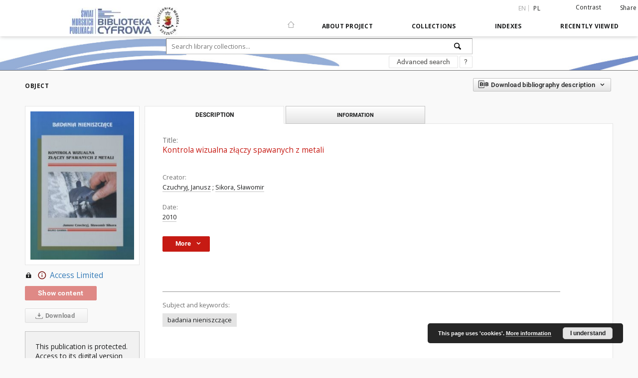

--- FILE ---
content_type: text/html;charset=utf-8
request_url: https://smp.pm.szczecin.pl/dlibra/publication/1477/edition/1195
body_size: 69597
content:
<!doctype html>
<html lang="en">
	<head>
		<script src="https://smp.pm.szczecin.pl/style/dlibra/default/js/script-jquery.min.js" type="text/javascript"></script>

		


<meta charset="utf-8">
<meta http-equiv="X-UA-Compatible" content="IE=edge">
<meta name="viewport" content="width=device-width, initial-scale=1">


<title>Politechnika Morska w Szczecinie</title>
<meta name="Description" content="(Badania Nieniszczące)" />

<meta property="og:url"                content="https://smp.pm.szczecin.pl/dlibra/publication/1477/edition/1195" />
<meta property="og:type"               content="Object" />
<meta property="og:title"              content="Politechnika Morska w Szczecinie" />
<meta property="og:description"        content="(Badania Nieniszczące)" />
<meta property="og:image"              content="https://smp.pm.szczecin.pl/image/edition/thumbnail:docmetadata/1195" />

<link rel="icon" type="image/png" href="https://smp.pm.szczecin.pl/style/common/img/icons/favicon.png" sizes="16x16"> 
<link rel="apple-touch-icon" href="https://smp.pm.szczecin.pl/style/common/img/icons/apple-touch-icon.png">

<link rel="canonical" href="https://smp.pm.szczecin.pl/dlibra/publication/1477/edition/1195?language=en" />

<link rel="stylesheet" href="https://smp.pm.szczecin.pl/style/dlibra/default/css/libs.css?20200317093312">
<link rel="stylesheet" href="https://smp.pm.szczecin.pl/style/dlibra/default/css/main.css?20200317093312">
<link rel="stylesheet" href="https://smp.pm.szczecin.pl/style/dlibra/default/css/colors.css?20200317093312">
<link rel="stylesheet" href="https://smp.pm.szczecin.pl/style/dlibra/default/css/custom.css?20200317093312">


	    <link rel="search"  type="application/opensearchdescription+xml" href="https://smp.pm.szczecin.pl/PM_en.xml"  title="PM" />

										<link rel="meta" type="application/rdf+xml" href="https://smp.pm.szczecin.pl/dlibra/rdf.xml?type=e&amp;id=1195"/>
	
	<link rel="schema.DC" href="http://purl.org/dc/elements/1.1/" />
	<!--type is "document" for import all tags into zotero-->
	<meta name="DC.type" content="document" />
	<meta name="DC.identifier" content="https://smp.pm.szczecin.pl/publication/1477" />
	
						<meta name="DC.date" content="2010" />
											<meta name="DC.creator" content="Czuchryj, Janusz" />
					<meta name="DC.creator" content="Sikora, S&#322;awomir" />
								<meta name="DC.subject" content="badania nieniszcz&#261;ce" />
								<meta name="DC.format" content="image/x.djvu" />
								<meta name="DC.description" content="(Badania Nieniszcz&#261;ce)" />
								<meta name="DC.language" content="pol" />
								<meta name="DC.source" content="000-087957-000" />
								<meta name="DC.type" content="ksi&#261;&#380;ka" />
								<meta name="DC.title" content="Kontrola wizualna z&#322;&#261;czy spawanych z metali" />
								<meta name="DC.relation" content="oai:smp.pm.szczecin.pl:publication:1477" />
								<meta name="DC.rights" content="Akademia Morska w Szczecinie" />
								<meta name="DC.publisher" content="&quot;Biuro Gamma&quot;" />
								<meta name="DC.issued" content="2010" />
			
										<meta name="citation_title" content="Kontrola wizualna z&#322;&#261;czy spawanych z metali" />
				<meta name="citation_author" content="Czuchryj, Janusz" />
		<meta name="citation_author" content="Sikora, S&#322;awomir" />
						<meta name="citation_online_date" content="2010/12/15" />
		
							<!-- Global site tag (gtag.js) - Google Analytics -->
<script async src="https://www.googletagmanager.com/gtag/js?id=G-E6XC77MZVV"></script>
<script>
  window.dataLayer = window.dataLayer || [];
  function gtag(){dataLayer.push(arguments);}
  gtag('js', new Date());

  gtag('config', 'G-E6XC77MZVV');
</script>

			
							</head>

	<body class="">

		
		<div class="container--main">

			<header class="header--main" tabindex="-1">

  <ul class="skip-links list-unstyled">
    <li><a href="#main-menu" class="inner">Skip to main menu</a></li>
        <li><a href="#search-form" class="inner">Skip to search engine</a></li>
        <li><a href="#main-content" class="inner">Skip to content</a></li>
    <li><a href="#footer">Skip to footer</a></li>
  </ul>


	
        
  <div class="container--full">
    <nav class="header--top" id="navigationTop">
      <button class="header__menu-toggle navbar-toggle collapsed visible-xs visible-sm" type="button" data-toggle="collapse" data-target="#navbar-collapse" aria-expanded="false">
        <span class="dlibra-icon-menu"></span>
      </button>
      <ul class="header__list hidden-sm hidden-xs">
									      <li class="header__list-item header__list-item--languages hidden-xs hidden-sm">
      <a class="header__list__link header__list__link--language active" href="/" title="English">
          en
      </a>
                                      <a class="header__list__link header__list__link--language" href="https://smp.pm.szczecin.pl/dlibra/publication/1477/edition/1195?language=pl" title="polski">pl</a>
                  </li>
      <li class="header__languages-item visible-xs visible-sm">
              <a href="https://smp.pm.szczecin.pl/dlibra/publication/1477/edition/1195?language=en" class="header__languages__link active">en</a>
              <a href="https://smp.pm.szczecin.pl/dlibra/publication/1477/edition/1195?language=pl" class="header__languages__link ">pl</a>
          </li>
  
				        <li class="header__list-item">
          <button class="header__list__link contrast__link" data-contrast="false">
            <span class="dlibra-icon-contrast"></span>
            Contrast
          </button>
        </li>

        <li class="header__list-item">
          <div class="a2a--header">
            <div class="a2a_kit a2a_kit_size_32 a2a_default_style" data-a2a-url="https://smp.pm.szczecin.pl/dlibra/publication/1477/edition/1195?language=en">
              <a class="a2a_dd header__list__link" href="https://www.addtoany.com/share">Share</a>
            </div>
            <script>
               var a2a_config = a2a_config || {};
               a2a_config.onclick = 1;
               a2a_config.locale = "en";
               a2a_config.color_main = "D7E5ED";
               a2a_config.color_border = "9D9D9D";
               a2a_config.color_link_text = "333333";
               a2a_config.color_link_text_hover = "333333";
               a2a_config.color_bg = "d9d9d9";
               a2a_config.icon_color = "#767676";
							 a2a_config.num_services = 6;
							 a2a_config.prioritize = ["facebook", "wykop", "twitter", "pinterest", "email", "gmail"];
            </script>
            <script async src="//static.addtoany.com/menu/page.js"></script>
          </div>
        </li>
        <li class="header__list-item">
                  </li>
      </ul>
    </nav>
  </div>
  <div class="navbar menu--desktop" role="navigation">
    <div class="container--full">
      <div class="menu__header">
        <a class="menu__logo" href="https://smp.pm.szczecin.pl">
          <img src="https://smp.pm.szczecin.pl/style/dlibra/default/img/custom-images/logo.png
" title="Politechnika Morska w Szczecinie" alt="Politechnika Morska w Szczecinie"/>
        </a>
      </div>
      <div class="menu__collapse" id="navbar-collapse" js-menu>
					<div class="menu__back__container visible-xs visible-sm" js-back-container>
					</div>
          <button class="header__menu-toggle--inner navbar-toggle collapsed visible-xs visible-sm" type="button" data-toggle="collapse" data-target="#navbar-collapse" aria-expanded="false" js-close></button>
          <ul class="header__languages visible-xs visible-sm">
                                <li class="header__list-item header__list-item--languages hidden-xs hidden-sm">
      <a class="header__list__link header__list__link--language active" href="/" title="English">
          en
      </a>
                                      <a class="header__list__link header__list__link--language" href="https://smp.pm.szczecin.pl/dlibra/publication/1477/edition/1195?language=pl" title="polski">pl</a>
                  </li>
      <li class="header__languages-item visible-xs visible-sm">
              <a href="https://smp.pm.szczecin.pl/dlibra/publication/1477/edition/1195?language=en" class="header__languages__link active">en</a>
              <a href="https://smp.pm.szczecin.pl/dlibra/publication/1477/edition/1195?language=pl" class="header__languages__link ">pl</a>
          </li>
  
                      </ul>
          <div class="header__user visible-xs visible-sm">
                          <a href="https://smp.pm.szczecin.pl/dlibra/login" class="header__user__link pull-left">
                Login
              </a>
							<a href="" class="header__user__link contrast__link" data-contrast="false">
								<span class="dlibra-icon-contrast"></span>
								Contrast
							</a>
              <div class="a2a--header header__user__a2a">
		            <div class="a2a_kit a2a_kit_size_32 a2a_default_style">
		              <a class="a2a_dd header__user__link" href="https://www.addtoany.com/share">Share</a>
		            </div>
		            <script>
		               var a2a_config = a2a_config || {};
		               a2a_config.onclick = 1;
		               a2a_config.locale = "en";
									 a2a_config.num_services = 6;
									 a2a_config.prioritize = ["facebook", "wykop", "twitter", "pinterest", "email", "gmail"];
		            </script>
		            <script async src="//static.addtoany.com/menu/page.js"></script>
		          </div>
                      </div>
          <button class="menu__back hidden" js-back>
            <span class="dlibra-icon-chevron-left"></span>
            Back
          </button>
          <ul class="menu__nav nav">
            <li class=" hidden-xs hidden-sm">
              <a href="https://smp.pm.szczecin.pl" class="home" title="Main page">
                <span class="dlibra-icon-home"></span>
              </a>
            </li>
                           	
						<li>
				<a href="#" class="dropdown-toggle hidden-xs hidden-sm" data-toggle="dropdown" js-section js-section-text>
					About Project
				</a>
				<a href="#" class="dropdown-toggle visible-xs visible-sm" data-toggle="dropdown" js-section js-section-text tabindex="-1">
					About Project
				</a>
				<button class="dlibra-icon-chevron-right visible-xs visible-sm dropdown-toggle dropdown-icon" title="Show/hide objects list"></button>
					<ul class="dropdown-menu pull-right">

		<li class="visible-xs header__current" js-current>
			<span class="dlibra-icon-chevron-right"></span>
		</li>
									<li>
										<a href="https://smp.pm.szczecin.pl/dlibra/text?id=example-page" class="menu__nav--no-dropdown">
							About Project
									</a>
				</li>
												<li>
										<a href="https://smp.pm.szczecin.pl/dlibra/text?id=faq" class="menu__nav--no-dropdown">
							Frequently asked questions
									</a>
				</li>
												<li>
																					<a href="https://smp.pm.szczecin.pl/dlibra/contact" class="menu__nav--no-dropdown">
							Contact
														</a>
				</li>
						</ul>
				</li>
			



                           
  <li class="">
    <a href="#" class="dropdown-toggle hidden-xs hidden-sm" data-toggle="dropdown"  js-section js-section-text>
      Collections
    </a>
    <a href="#" class="dropdown-toggle visible-xs visible-sm" data-toggle="dropdown"  js-section js-section-text tabindex="-1">
      Collections
    </a>
    <button class="dlibra-icon-chevron-right visible-xs visible-sm dropdown-toggle dropdown-icon" title="Show/hide objects list"></button>
    <ul class="dropdown-menu pull-right">
      <li class="visible-xs visible-sm header__current" js-current>
        <span class="dlibra-icon-chevron-right"></span>
      </li>
            	
            	<li>
				<button class="dlibra-icon-circle-plus hidden-xs hidden-sm dropdown-toggle dropdown-icon" title="Show/hide objects list">
		</button><a href="https://smp.pm.szczecin.pl/dlibra/collectiondescription/3" js-section-text>
			1. SCIENCE AND EDUCATION
		</a>
		<button class="dlibra-icon-chevron-right visible-xs visible-sm dropdown-toggle dropdown-icon" title="Show/hide objects list"></button>
		<ul class="dropdown-menu">
			<li class="visible-xs visible-sm header__current" js-current>
				<span class="dlibra-icon-chevron-right"></span>
			</li>
							<li>
				<a href="https://smp.pm.szczecin.pl/dlibra/collectiondescription/8" class="menu__nav--no-dropdown">
			01. Zeszyty Naukowe
		</a>
	</li>
							<li>
				<a href="https://smp.pm.szczecin.pl/dlibra/collectiondescription/9" class="menu__nav--no-dropdown">
			02. Prace Seminaryjne
		</a>
	</li>
							<li>
				<a href="https://smp.pm.szczecin.pl/dlibra/collectiondescription/10" class="menu__nav--no-dropdown">
			03. Studia
		</a>
	</li>
							<li>
				<a href="https://smp.pm.szczecin.pl/dlibra/collectiondescription/11" class="menu__nav--no-dropdown">
			04. Zeszyty Nautyczne
		</a>
	</li>
							<li>
				<a href="https://smp.pm.szczecin.pl/dlibra/collectiondescription/12" class="menu__nav--no-dropdown">
			05. Skrypty i Podręczniki
		</a>
	</li>
							<li>
				<a href="https://smp.pm.szczecin.pl/dlibra/collectiondescription/13" class="menu__nav--no-dropdown">
			06. Materiały Konferencyjne
		</a>
	</li>
							<li>
				<a href="https://smp.pm.szczecin.pl/dlibra/collectiondescription/14" class="menu__nav--no-dropdown">
			07. Doktoraty
		</a>
	</li>
							<li>
				<a href="https://smp.pm.szczecin.pl/dlibra/collectiondescription/15" class="menu__nav--no-dropdown">
			08. Czasopisma
		</a>
	</li>
							<li>
				<a href="https://smp.pm.szczecin.pl/dlibra/collectiondescription/16" class="menu__nav--no-dropdown">
			09. Education help
		</a>
	</li>
							<li>
				<a href="https://smp.pm.szczecin.pl/dlibra/collectiondescription/17" class="menu__nav--no-dropdown">
			10. Navigation help
		</a>
	</li>
							<li>
				<a href="https://smp.pm.szczecin.pl/dlibra/collectiondescription/19" class="menu__nav--no-dropdown">
			11. Other
		</a>
	</li>
					</ul>
	</li>
            	<li>
				<a href="https://smp.pm.szczecin.pl/dlibra/collectiondescription/5" class="menu__nav--no-dropdown">
			3. LITERATURE OF THE SEA AND SAILING
		</a>
	</li>
            	<li>
				<a href="https://smp.pm.szczecin.pl/dlibra/collectiondescription/18" class="menu__nav--no-dropdown">
			4. AM ACTIVITY
		</a>
	</li>
            	<li>
				<a href="https://smp.pm.szczecin.pl/dlibra/collectiondescription/7" class="menu__nav--no-dropdown">
			5. BIBLIOGRAPHIES
		</a>
	</li>
            	<li>
				<a href="https://smp.pm.szczecin.pl/dlibra/collectiondescription/20" class="menu__nav--no-dropdown">
			6. e-Czytelnia
		</a>
	</li>
            	<li>
				<a href="https://smp.pm.szczecin.pl/dlibra/collectiondescription/21" class="menu__nav--no-dropdown">
			7. HISTORY OF SEA ECONOMY
		</a>
	</li>
            	<li>
				<a href="https://smp.pm.szczecin.pl/dlibra/collectiondescription/22" class="menu__nav--no-dropdown">
			8. ARTICLES
		</a>
	</li>
          </ul>
  </li>


                           


<li>
	<a href="#" class="dropdown-toggle hidden-xs hidden-sm" data-toggle="dropdown" js-section js-section-text>
		Indexes
	</a>
	<a href="#" class="dropdown-toggle visible-xs visible-sm" data-toggle="dropdown" js-section js-section-text tabindex="-1">
		Indexes
	</a>
	<button class="dlibra-icon-chevron-right visible-xs visible-sm dropdown-toggle dropdown-icon" title="Show/hide objects list"></button>
	<ul class="dropdown-menu pull-right">
		<li class="visible-xs visible-sm header__current" js-current>
			<span class="dlibra-icon-chevron-right"></span>
		</li>
					<li title="A name given to the resource.">
				<button class="dlibra-icon-circle-plus hidden-xs hidden-sm dropdown-toggle dropdown-icon" title="Show/hide sub-attributes list">
		</button><a href="https://smp.pm.szczecin.pl/dlibra/indexsearch?rdfName=Title&ipp=60&p=0" js-section-text>
			Title
		</a>
		<button class="dlibra-icon-chevron-right visible-xs visible-sm dropdown-toggle dropdown-icon" title="Show/hide sub-attributes list"></button>
		<ul class="dropdown-menu">
			<li class="visible-xs visible-sm header__current" js-current>
				<span class="dlibra-icon-chevron-right"></span>
			</li>
							<li title="A short name of the group (e.g., a journal) this resource belongs to.">
				<a href="https://smp.pm.szczecin.pl/dlibra/indexsearch?rdfName=GroupTitle&ipp=60&p=0" class="menu__nav--no-dropdown">
			Group publication title
		</a>
	</li>
					</ul>
	</li>
					<li title="An entity primarily responsible for making the content of the resource.">
				<a href="https://smp.pm.szczecin.pl/dlibra/indexsearch?rdfName=Creator&ipp=60&p=0" class="menu__nav--no-dropdown">
			Creator
		</a>
	</li>
					<li title="An entity responsible for making contributions to the content of the resource.">
				<a href="https://smp.pm.szczecin.pl/dlibra/indexsearch?rdfName=Contributor&ipp=60&p=0" class="menu__nav--no-dropdown">
			Contributor
		</a>
	</li>
					<li title="A date associated with an event in the life cycle of the resource.">
				<a href="https://smp.pm.szczecin.pl/dlibra/indexsearch?rdfName=Date&ipp=60&p=0" class="menu__nav--no-dropdown">
			Date
		</a>
	</li>
					<li title="The nature or genre of the content of the resource.">
				<a href="https://smp.pm.szczecin.pl/dlibra/indexsearch?rdfName=Type&ipp=60&p=0" class="menu__nav--no-dropdown">
			Resource Identifier
		</a>
	</li>
					<li title="none">
				<a href="https://smp.pm.szczecin.pl/dlibra/indexsearch?rdfName=Place&ipp=60&p=0" class="menu__nav--no-dropdown">
			Place
		</a>
	</li>
					<li title="An entity responsible for making the resource available.">
				<a href="https://smp.pm.szczecin.pl/dlibra/indexsearch?rdfName=Publisher&ipp=60&p=0" class="menu__nav--no-dropdown">
			Publisher
		</a>
	</li>
					<li title="The topic of the content of the resource.">
				<a href="https://smp.pm.szczecin.pl/dlibra/indexsearch?rdfName=Subject&ipp=60&p=0" class="menu__nav--no-dropdown">
			Subject and Keywords
		</a>
	</li>
					<li title="The physical or digital manifestation of the resource.">
				<a href="https://smp.pm.szczecin.pl/dlibra/indexsearch?rdfName=Format&ipp=60&p=0" class="menu__nav--no-dropdown">
			Source
		</a>
	</li>
					<li title="An unambiguous reference to the resource within a given context.">
				<a href="https://smp.pm.szczecin.pl/dlibra/indexsearch?rdfName=Identifier&ipp=60&p=0" class="menu__nav--no-dropdown">
			Identifier
		</a>
	</li>
					<li title="A language of the intellectual content of the resource.">
				<a href="https://smp.pm.szczecin.pl/dlibra/indexsearch?rdfName=Language&ipp=60&p=0" class="menu__nav--no-dropdown">
			Language
		</a>
	</li>
					<li title="Link WWW">
				<a href="https://smp.pm.szczecin.pl/dlibra/indexsearch?rdfName=Link&ipp=60&p=0" class="menu__nav--no-dropdown">
			Link
		</a>
	</li>
					<li title="Online catalog.">
				<a href="https://smp.pm.szczecin.pl/dlibra/indexsearch?rdfName=OPAC&ipp=60&p=0" class="menu__nav--no-dropdown">
			OPAC WWW
		</a>
	</li>
					<li title="An account of the content of the resource.">
				<a href="https://smp.pm.szczecin.pl/dlibra/indexsearch?rdfName=Description&ipp=60&p=0" class="menu__nav--no-dropdown">
			Description
		</a>
	</li>
					<li title="The name of the previous item.
">
				<a href="https://smp.pm.szczecin.pl/dlibra/indexsearch?rdfName=PreviousTitle&ipp=60&p=0" class="menu__nav--no-dropdown">
			Previous title
		</a>
	</li>
					<li title="The name of the next item.">
				<a href="https://smp.pm.szczecin.pl/dlibra/indexsearch?rdfName=NextTitle&ipp=60&p=0" class="menu__nav--no-dropdown">
			Next title
		</a>
	</li>
					<li title="A reference to a related resource.">
				<a href="https://smp.pm.szczecin.pl/dlibra/indexsearch?rdfName=Relation&ipp=60&p=0" class="menu__nav--no-dropdown">
			Relation
		</a>
	</li>
					<li title="Information about rights held in and over the resource.">
				<a href="https://smp.pm.szczecin.pl/dlibra/indexsearch?rdfName=Rights&ipp=60&p=0" class="menu__nav--no-dropdown">
			Rights Management
		</a>
	</li>
					<li title="A Reference to a resource from which the present resource is derived.">
				<a href="https://smp.pm.szczecin.pl/dlibra/indexsearch?rdfName=Source&ipp=60&p=0" class="menu__nav--no-dropdown">
			Source
		</a>
	</li>
			</ul>
</li>


                           <li>
  <button class="dlibra-icon-chevron-right visible-xs visible-sm dropdown-toggle dropdown-icon" title="Show/hide objects list"></button>
  <a href="#" class="dropdown-toggle hidden-xs hidden-sm" data-toggle="dropdown" js-section js-section-text>
    Recently viewed
  </a>
  <a href="#" class="dropdown-toggle  visible-xs visible-sm" data-toggle="dropdown" js-section js-section-text tabindex="-1">
    Recently viewed
  </a>
	<ul class="dropdown-menu pull-right lastviewed">
    <li class="visible-xs visible-sm header__current" js-current>
      <span class="dlibra-icon-chevron-right"></span>
    </li>
    <li>
      <a href="#" class="dropdown-toggle" data-toggle="dropdown" js-section-text >
        Objects
      </a>
      <button class="dlibra-icon-chevron-right visible-xs visible-sm dropdown-toggle dropdown-icon" title="Show/hide objects list"></button>
      <ul class="dropdown-menu pull-right">
        <li class="visible-xs visible-sm header__current" js-current>
          <span class="dlibra-icon-chevron-right"></span>
        </li>
		          </ul>
    </li>
    <li>
      <a href="#" class="dropdown-toggle" data-toggle="dropdown" js-section-text >
        Collections
      </a>
      <button class="dlibra-icon-chevron-right visible-xs visible-sm dropdown-toggle dropdown-icon" title="Show/hide objects list"></button>
      <ul class="dropdown-menu pull-right">
  			<li class="visible-xs visible-sm header__current" js-current>
  				<span class="dlibra-icon-chevron-right"></span>
  			</li>
		          </ul>
    </li>
  </ul>
</li>


                      </ul>
          <div class="menu__more hidden" js-more>
            <span class="dlibra-icon-chevron-long-down"></span>
          </div>
      </div>
    </div>
  </div>
</header>

							
<section id="search-form">
	<div class="container--full">
	  <div class="header__search--subpage parallax-window"
>
			<div class="search__box--subpage">
								<form class="search__box--subpage__form" method="get" action="https://smp.pm.szczecin.pl/dlibra/results">
					<label class="hidden-access" for="searchInput" title="Search field">Search field</label>
					<input class="search__box--subpage__input" id="searchInput" name="q" placeholder="Search library collections..." required type="text"  maxlength="2001">
					<input name="action" value="SimpleSearchAction" type="hidden">
					<input name="type" value="-6" type="hidden">
					<input name="p" value="0" type="hidden">
					
					<button class="search__box--subpage__submit" type="submit" title="Search">
						 <span class="dlibra-icon-search"></span>
					</button>
				</form>

				<div class="search__box--subpage__advanced-container">
					<a href="https://smp.pm.szczecin.pl/dlibra/advsearch"
							class="search__box--subpage__advanced"
							title="Advanced search"
							data-advanced-search>
							Advanced search					</a>

					<a href="https://smp.pm.szczecin.pl/dlibra/text?id=text-query-format" class="search__box--subpage__advanced-about" title="How to form a search query properly?">
						<span>?</span>
					</a>
				</div>
				<div class="clearfix"></div>
	    </div>
				  </div>
	</div>
</section>

			
			<div id="main-content" class="anchor"></div>

			
												
<section>
<div id="publicationComponentData" data-homepageUrl="https://smp.pm.szczecin.pl" data-servletName="/dlibra"
	data-isUserLoggedIn="false" data-editionId="1195" data-publicationId="1477"
	data-permReqSuccessMsg="Request sent"
	data-permReqErrorMsg="Sending request failed"
	data-permReqWrongEmailMsg="Wrong email"
	data-permReqEmptyReasonMsg="Message is empty"
	data-youHaveToBeLoggedMsg="You have to be logged in"
	data-favoritesAddedMsg="Added to favorites."
	data-favoritesDeletedMsg="Deleted from favorites"
	data-favoritesErrorMsg="An error occurred while adding to favorites">
</div>

	<div class="modal fade modal--access" tabindex="-1" role="dialog" js-modal="access">
  <div class="modal-dialog" role="document" js-modal-inner>
    <div class="modal-content">
      <button type="button" class="modal-close" data-dismiss="modal" aria-label="Close"></button>
      <div class="modal-header">
        <h4 class="modal-title">Secured publication</h4>
      </div>
			<form id="sendPermissionRequestForm" action="javascript:void(0)">
				<div class="modal-body">
					 <p class="modal-desc">This publication is unavailable to your account. If you have more privileged account please try to use it
or contact with the institution connected to this digital library.</p>
					 <label class="modal-label" for="userEmail">Type your email<sup>*</sup></label>
					 <input class="modal-input" required type="email" name="userEmail" id="userEmail" value="" >
					 <input type="hidden" name="editionId" value="1195" id="editionId">
					 <input type="hidden" name="publicationId" value="1477" id="publicationId">
					 <label class="modal-label" for="requestReason">Type your reason<sup>*</sup></label>
					 <textarea class="modal-textarea" required name="requestReason" id="requestReason" cols="50" rows="5" ></textarea>
					 <input type="hidden" name="homeURL" id="homeURL" value="https://smp.pm.szczecin.pl/dlibra">
				</div>
				<div class="modal-footer">
					<button class="modal-dismiss" type="button" class="btn btn-default" data-dismiss="modal">Cancel</button>
					<button class="modal-submit" js-send-request>Send</button>
				</div>
		 </form>
    </div><!-- /.modal-content -->
  </div><!-- /.modal-dialog -->
  <div class="modal-more hidden" js-modal-more></div>
</div><!-- /.modal -->



<div class="container--page container--component-object-container">
  <div class="object">
    <div class="object__box--top">
      <h2 class="object__header">
        Object
      </h2>
			<div class="object__header-buttons">
				<div class="dropdown object__dropdown">
			    <button class="object__dropdown-bib-button dropdown-toggle" type="button" data-toggle="dropdown">
						<span class="dlibra-icon-bib object__dropdown-bib-add"></span>
						<span class="hidden-xs">Download bibliography description</span>
						<span class="dlibra-icon-chevron-down"></span>
					</button>
			    <ul class="object__dropdown-bib dropdown-menu pull-right">
						<li>
							<a href="https://smp.pm.szczecin.pl/dlibra/dlibra.ris?type=e&id=1195">
								ris
							</a>
						</li>
						<li>
							<a href="https://smp.pm.szczecin.pl/dlibra/dlibra.bib?type=e&id=1195">
								BibTeX
							</a>
						</li>
			    </ul>
			  </div>
	      <ul class="lang__list">
	        <li class="lang__list-item">
	        	        </li>
	      </ul>
			</div>


      <div class="settings__error" js-settings-errors>
    		<div class="settings__success" style="display: none;" js-settings-success>
    			<span>Subscribtion state has been changed.</span>
    			<button class="settings__error-close" title="Close info dialog" js-error-close></button>
    		</div>
    		<div class="settings__error-item" style="display: none;" js-settings-error tabindex="-1">
    			<span>Error while changing subscribtion state.</span>
    			<button class="settings__error-close" title="Close info dialog" js-error-close></button>
    		</div>
    	</div>

    </div>
    <div class="object__box--left">
      <div class="object__image">
                
        											<img src="https://smp.pm.szczecin.pl/image/edition/thumbnail:docmetadata/1195" class="img-responsive" alt=""/>
					              </div>

			
			<div class="object__download">
								
					
						<a class="download__header" href="#"  title='You do not have permission to view this object'>
							<div class="download__header-icons hidden-xs">
								<span class="dlibra-icon-locked"></span>
								<span class="dlibra-icon-circle-info info"></span>
							</div>
							<span class="visible-xs">
								<span class="dlibra-icon-locked"></span>
								<span class="dlibra-icon-circle-info info"></span>
							</span>
							Access Limited
						</a>
					
											<h3 class="download__header--all">
							<ul class="download__buttons disabled">
								<li class="download__buttons-item">
									<a class="download__button" href="" >Show content</a>
								</li>
							</ul>
						</h3>
					
					<a class="download__all-button disabled hidden-xs" href="">
						<span class="dlibra-icon-download"></span>
													Download
											</a>
					<div class="clearfix"></div>

							</div>
							<div class="accessMessage accessMessage--left">
			<div class="message">This publication is protected. Access to its digital version is only possible at the Main Library of the Maritime University of Szczecin.</div>
		</div>
	    </div>
						<div class="accessMessage accessMessage--top">
			<div class="message">This publication is protected. Access to its digital version is only possible at the Main Library of the Maritime University of Szczecin.</div>
		</div>
	    <div class="object__box--right">
      <ul class="nav nav-tabs object__tabs" role="tablist">
        <li class="tab__item" role="presentation">
          <a href="#description" aria-controls="description" role="tab" data-toggle="tab" class="tab__item--description">Description</a>
        </li>
        <li class="tab__item" role="presentation">
          <a href="#info" aria-controls="info" role="tab" data-toggle="tab" class="tab__item--info">Information</a>
        </li>
                      </ul>
      <div class="tab-content">
        <div class="tab-content__heading">
            <h3 class="object__title">
																	<span class="object__subheader">Title:</span>
									<span class="dlibra-icon-circle-locked"></span>
																													Kontrola wizualna z&#322;&#261;czy spawanych z metali
																					
            </h3>
        </div>

				<!-- first tab start -->
        <div role="tabpanel" class="tab-pane object__pane" id="description">
          <div class="tab-content__container">
						<div class="desc__info">
					            	                							<h4 class="object__subheader">				Creator:
		</h4>
		<p class="object__desc">
						
																			<a href="https://smp.pm.szczecin.pl//dlibra/metadatasearch?action=AdvancedSearchAction&type=-3&val1=Creator:&quot;Czuchryj%2C+Janusz&quot;"
					title="">
					Czuchryj, Janusz</a>
					      		; 
																			<a href="https://smp.pm.szczecin.pl//dlibra/metadatasearch?action=AdvancedSearchAction&type=-3&val1=Creator:&quot;Sikora%2C+S%C5%82awomir&quot;"
					title="">
					Sikora, S&#322;awomir</a>
					      		</p>
	
				            	                							<h4 class="object__subheader">				Date:
		</h4>
		<p class="object__desc">
						
																			<a href="https://smp.pm.szczecin.pl//dlibra/metadatasearch?action=AdvancedSearchAction&type=-3&val1=Date:&quot;2010&quot;"
					title="">
					2010</a>
					      		</p>
	
				            						</div>

                          <button class="object__more" type="button" data-toggle="collapse" data-target="#moreInfo" data-object-more="More" data-object-less="Less">
                <span class="text">More</span>
								<span class="icon dlibra-icon-chevron-down"></span>
              </button>
            <div id="moreInfo" class="collapse desc__more-info">
                             								<h4 class="object__subheader">				Resource Identifier:
		</h4>
		<p class="object__desc">
						
																			<a href="https://smp.pm.szczecin.pl//dlibra/metadatasearch?action=AdvancedSearchAction&type=-3&val1=Type:&quot;ksi%C4%85%C5%BCka&quot;"
					title="">
					ksi&#261;&#380;ka</a>
					      		</p>
	
			                             								<h4 class="object__subheader">				Place:
		</h4>
		<p class="object__desc">
						
																			<a href="https://smp.pm.szczecin.pl//dlibra/metadatasearch?action=AdvancedSearchAction&type=-3&val1=Place:&quot;Warszawa&quot;"
					title="">
					Warszawa</a>
					      		</p>
	
			                             								<h4 class="object__subheader">				Publisher:
		</h4>
		<p class="object__desc">
						
																			<a href="https://smp.pm.szczecin.pl//dlibra/metadatasearch?action=AdvancedSearchAction&type=-3&val1=Publisher:&quot;%5C%22Biuro+Gamma%5C%22&quot;"
					title="">
					&quot;Biuro Gamma&quot;</a>
					      		</p>
	
			                             								<h4 class="object__subheader">				Source:
		</h4>
		<p class="object__desc">
						
																			<a href="https://smp.pm.szczecin.pl//dlibra/metadatasearch?action=AdvancedSearchAction&type=-3&val1=Format:&quot;image%5C%2Fx.djvu&quot;"
					title="">
					image/x.djvu</a>
					      		</p>
	
			                             								<h4 class="object__subheader">				Identifier:
		</h4>
		<p class="object__desc">
						
							<span>oai:smp.pm.szczecin.pl:1195<span>
				      		</p>
	
			                             								<h4 class="object__subheader">				Language:
		</h4>
		<p class="object__desc">
						
																			<a href="https://smp.pm.szczecin.pl//dlibra/metadatasearch?action=AdvancedSearchAction&type=-3&val1=Language:&quot;pol&quot;"
					title="">
					pol</a>
					      		</p>
	
			                             								<h4 class="object__subheader">				Description:
		</h4>
		<p class="object__desc">
						
																			<a href="https://smp.pm.szczecin.pl//dlibra/metadatasearch?action=AdvancedSearchAction&type=-3&val1=Description:&quot;%5C(Badania+Nieniszcz%C4%85ce%5C)&quot;"
					title="">
					(Badania Nieniszcz&#261;ce)</a>
					      		</p>
	
			                             								<h4 class="object__subheader">				Rights Management:
		</h4>
		<p class="object__desc">
						
																			<a href="https://smp.pm.szczecin.pl//dlibra/metadatasearch?action=AdvancedSearchAction&type=-3&val1=Rights:&quot;Akademia+Morska+w+Szczecinie&quot;"
					title="">
					Akademia Morska w Szczecinie</a>
					      		</p>
	
			                             								<h4 class="object__subheader">				Source:
		</h4>
		<p class="object__desc">
						
																			<a href="https://smp.pm.szczecin.pl//dlibra/metadatasearch?action=AdvancedSearchAction&type=-3&val1=Source:&quot;000%5C-087957%5C-000&quot;"
					title="">
					000-087957-000</a>
					      		</p>
	
			              								<div class="exlibris__container">
																</div>
            </div>
						<div class="clearfix"></div>
            
              <div class="tab-content__footer">

									                <h4 class="object__subheader">
	                  Subject and keywords:
	                </h4>
																																			<a class="object__keyword" href="https://smp.pm.szczecin.pl/dlibra/metadatasearch?action=AdvancedSearchAction&type=-3&val1=Subject:&quot;badania+nieniszcz%C4%85ce&quot;">
											badania nieniszcz&#261;ce
										</a>
																	              </div>
          </div>
        </div>
				<!-- first tab end -->

				<!-- second tab start -->
        <div role="tabpanel" class="tab-pane fade object__pane" id="info">
          <div class="tab-content__container">
						<div class="desc__info">
							<h4 class="object__subheader">
	              Object collections:
	            </h4>
	            <ul class="tab-content__collection-list">
	              	                	                  <li class="tab-content__collection-list-item">
	                    	                      <a class="tab-content__collection-link"  href="https://smp.pm.szczecin.pl/dlibra/collectiondescription/1">
	                         Digital Library
	                      </a>
																									>
													                    	                      <a class="tab-content__collection-link"  href="https://smp.pm.szczecin.pl/dlibra/collectiondescription/3">
	                         1. SCIENCE AND EDUCATION
	                      </a>
																									>
													                    	                      <a class="tab-content__collection-link"  href="https://smp.pm.szczecin.pl/dlibra/collectiondescription/12">
	                         05. Skrypty i Podr&#281;czniki
	                      </a>
													                    	                  </li>
										<br />
	                	              	            </ul>

              <h4 class="object__subheader">
                Last modified:
              </h4>
              <p class="object__desc">
                                  Dec 15, 2010
                              </p>

	            								<h4 class="object__subheader">
                  In our library since:
                </h4>
                <p class="object__desc">
                  Dec 15, 2010
                </p>
	              <h4 class="object__subheader">
                  Number of object content hits:
								</h4>
								<p class="object__desc">
									1								</p>

						            
							<h4 class="object__subheader">
              	All available object's versions:
							</h4>
							<p class="object__desc">
                <a href="https://smp.pm.szczecin.pl/publication/1477">
                  https://smp.pm.szczecin.pl/publication/1477
                </a>
              </p>

              <h4 class="object__subheader">
                Show description in RDF format:
              </h4>
              <p class="object__desc">
                  <a class="object__button-link" href="https://smp.pm.szczecin.pl/dlibra/rdf.xml?type=e&id=1195" target="_blank">
                    RDF
                  </a>
              </p>

	                            <h4 class="object__subheader">
                  Show description in OAI-PMH format:
                </h4>
                <p class="object__desc">
                  <a class="object__button-link" href="https://smp.pm.szczecin.pl/dlibra/oai-pmh-repository.xml?verb=GetRecord&amp;metadataPrefix=oai_dc&amp;identifier=oai:smp.pm.szczecin.pl:1195"  target="_blank">
                    OAI-PMH
                  </a>
                </p>
	            							<div class="tab-content__footer">
							</div>
						</div>
          </div>
        </div>
        <!-- second tab end -->

        <!-- third tab start -->
        <div role="tabpanel" class="tab-pane fade object__pane" id="structure">
			<ul class="tab-content__tree-list">
							<li class="tab-content__tree-list-item">
			
	<span class="tab-content__tree-fake-list-item ">
					<div class="tab-content__tree-icons-holder">

									<span class="dlibra-icon-file-locked"></span>
							</div>
				<a class="tab-content__tree-link "
				href="https://smp.pm.szczecin.pl/dlibra/publication/$node.info.id" title="Go to object description">
			<span class="dlibra-icon-circle-chevron-right"></span>
			
		</a>
	</span>
		</li>
				</ul>
			<div class="tab-content__footer"></div>
        </div>
        <!-- third tab end -->

        <!-- fourth tab start -->
        <div role="tabpanel" class="tab-pane fade object__pane" id="version">
                            <table class="tab-content__version">
                                <thead>
                                  <tr>
                                      <th>Edition name</th>
                                      <th>Date</th>
                                  </tr>
                                </thead>
                                <tbody>
                                                                      <tr>
                                        <td><a href="https://smp.pm.szczecin.pl/dlibra/publication/1477/edition/1195">Kontrola wizualna złączy spawanych z metali</a></td>
                                        <td>Dec 15, 2010</td>
                                    </tr>
                                                                  </tbody>
                    </table>
                        </div>
        <!-- fourth tab end -->
        </div>
      </div>
    </div>
    <div class="clearfix"></div>
  </div>
</div>
</section>
<div class="clearfix"></div>

<section>
<div class="container--component container--component-similarhits">
	<div class="component__objects constant-container">
		<div class="heading__line--container">
				<h3 class="heading__component">Objects</h3>
				<h5 class="heading__component subheading">Similar</h5>
		</div>

		<div class="component__objects--list">
			<div class="objects-carousel owl-carousel">
															
	
			
			
	
	
			
	
		
	<div class="objectbox objectbox--main">

		
		<div class="objectbox__photo">
						<a href="https://smp.pm.szczecin.pl/dlibra/publication/1476/edition/1194" title="Kontrola radiograficzna z&#322;&#261;czy spawanych : poradnik">
									<figure class="objectbox__photo--image" style="background-image: url('https://smp.pm.szczecin.pl/image/edition/thumbnail:result_item/1194')">
					</figure>
							</a>
		</div>
		<div class="objectbox__content">
			<div class="objectbox__title">
				<h2 class="objectbox__text--title" title="Kontrola radiograficzna z&#322;&#261;czy spawanych : poradnik">
					<a href="https://smp.pm.szczecin.pl/dlibra/publication/1476/edition/1194">
						Kontrola radiograficzna z&#322;&#261;czy spawanych : poradnik					</a>
				</h2>
			</div>

			<div class="objectbox__creator">
				<p class="objectbox__text--creator" title="[Czuchryj, Janusz, Br&oacute;zda, Jerzy]" >
											<span class="objectbox__text--creator-span">Czuchryj, Janusz</span>
											<span class="objectbox__text--creator-span">Br&oacute;zda, Jerzy</span>
														</p>
			</div>
			<div class="objectbox__date">
				<span class="objectbox__text--date"  title="2006">
											2006
									</span>
			</div>
			<div class="objectbox__type">
				<span class="objectbox__text--date">
									</span>
			</div>
		</div>
		<div class="objectbox__icons">
			
	<span class="objectbox__icons--span">
				<span class="dropdown">
			<button class="dropdown-toggle" type="button" data-toggle="dropdown"
				title="Download bibliography description">
				<i class="dlibra-icon-bib"></i>
			</button>
			<ul class="object__dropdown-bib dropdown-menu pull-left">
				<li>
					<a href="https://smp.pm.szczecin.pl/dlibra/dlibra.ris?type=e&id=1194">
						ris
					</a>
				</li>
				<li>
					<a href="https://smp.pm.szczecin.pl/dlibra/dlibra.bib?type=e&id=1194">
						BibTeX
					</a>
				</li>
			</ul>
		</span>
	</span>

	<span class="objectbox__icons--span">
			<span class="dlibra-icon-locked" title="Secured publication"></span>
		</span>

	<span class="objectbox__icons--span go">
		<a href="https://smp.pm.szczecin.pl/dlibra/publication/1476/edition/1194" title="Show details">
			<span class="dlibra-icon-circle-chevron-right"></span>
		</a>
	</span>

		</div>
	</div>
											
	
			
			
	
	
			
	
		
	<div class="objectbox objectbox--main">

		
		<div class="objectbox__photo">
						<a href="https://smp.pm.szczecin.pl/dlibra/publication/1469/edition/1187" title="Badania z&#322;&#261;czy spawanych wed&#322;ug norm europejskich :przegl&#261;d metod">
									<figure class="objectbox__photo--image" style="background-image: url('https://smp.pm.szczecin.pl/image/edition/thumbnail:result_item/1187')">
					</figure>
							</a>
		</div>
		<div class="objectbox__content">
			<div class="objectbox__title">
				<h2 class="objectbox__text--title" title="Badania z&#322;&#261;czy spawanych wed&#322;ug norm europejskich :przegl&#261;d metod">
					<a href="https://smp.pm.szczecin.pl/dlibra/publication/1469/edition/1187">
						Badania z&#322;&#261;czy spawanych wed&#322;ug norm europejskich :przegl&#261;d metod					</a>
				</h2>
			</div>

			<div class="objectbox__creator">
				<p class="objectbox__text--creator" title="[Czuchryj, Janusz]" >
											<span class="objectbox__text--creator-span">Czuchryj, Janusz</span>
														</p>
			</div>
			<div class="objectbox__date">
				<span class="objectbox__text--date"  title="2004">
											2004
									</span>
			</div>
			<div class="objectbox__type">
				<span class="objectbox__text--date">
									</span>
			</div>
		</div>
		<div class="objectbox__icons">
			
	<span class="objectbox__icons--span">
				<span class="dropdown">
			<button class="dropdown-toggle" type="button" data-toggle="dropdown"
				title="Download bibliography description">
				<i class="dlibra-icon-bib"></i>
			</button>
			<ul class="object__dropdown-bib dropdown-menu pull-left">
				<li>
					<a href="https://smp.pm.szczecin.pl/dlibra/dlibra.ris?type=e&id=1187">
						ris
					</a>
				</li>
				<li>
					<a href="https://smp.pm.szczecin.pl/dlibra/dlibra.bib?type=e&id=1187">
						BibTeX
					</a>
				</li>
			</ul>
		</span>
	</span>

	<span class="objectbox__icons--span">
			<span class="dlibra-icon-locked" title="Secured publication"></span>
		</span>

	<span class="objectbox__icons--span go">
		<a href="https://smp.pm.szczecin.pl/dlibra/publication/1469/edition/1187" title="Show details">
			<span class="dlibra-icon-circle-chevron-right"></span>
		</a>
	</span>

		</div>
	</div>
											
	
			
			
	
	
			
	
		
	<div class="objectbox objectbox--main">

		
		<div class="objectbox__photo">
						<a href="https://smp.pm.szczecin.pl/dlibra/publication/1190/edition/841" title="Badania z&#322;&#261;czy spawanych wg norm europejskich : Kontrola penetracyjna i magnetyczno-proszkowa">
									<figure class="objectbox__photo--image" style="background-image: url('https://smp.pm.szczecin.pl/image/edition/thumbnail:result_item/841')">
					</figure>
							</a>
		</div>
		<div class="objectbox__content">
			<div class="objectbox__title">
				<h2 class="objectbox__text--title" title="Badania z&#322;&#261;czy spawanych wg norm europejskich : Kontrola penetracyjna i magnetyczno-proszkowa">
					<a href="https://smp.pm.szczecin.pl/dlibra/publication/1190/edition/841">
						Badania z&#322;&#261;czy spawanych wg norm europejskich : Kontrola penetracyjna i magnetyczno-proszkowa					</a>
				</h2>
			</div>

			<div class="objectbox__creator">
				<p class="objectbox__text--creator" title="[Czuchryj, Janusz, Stachurski, Mariusz]" >
											<span class="objectbox__text--creator-span">Czuchryj, Janusz</span>
											<span class="objectbox__text--creator-span">Stachurski, Mariusz</span>
														</p>
			</div>
			<div class="objectbox__date">
				<span class="objectbox__text--date"  title="2003">
											2003
									</span>
			</div>
			<div class="objectbox__type">
				<span class="objectbox__text--date">
									</span>
			</div>
		</div>
		<div class="objectbox__icons">
			
	<span class="objectbox__icons--span">
				<span class="dropdown">
			<button class="dropdown-toggle" type="button" data-toggle="dropdown"
				title="Download bibliography description">
				<i class="dlibra-icon-bib"></i>
			</button>
			<ul class="object__dropdown-bib dropdown-menu pull-left">
				<li>
					<a href="https://smp.pm.szczecin.pl/dlibra/dlibra.ris?type=e&id=841">
						ris
					</a>
				</li>
				<li>
					<a href="https://smp.pm.szczecin.pl/dlibra/dlibra.bib?type=e&id=841">
						BibTeX
					</a>
				</li>
			</ul>
		</span>
	</span>

	<span class="objectbox__icons--span">
			<span class="dlibra-icon-locked" title="Secured publication"></span>
		</span>

	<span class="objectbox__icons--span go">
		<a href="https://smp.pm.szczecin.pl/dlibra/publication/1190/edition/841" title="Show details">
			<span class="dlibra-icon-circle-chevron-right"></span>
		</a>
	</span>

		</div>
	</div>
											
	
			
			
	
	
			
	
		
	<div class="objectbox objectbox--main">

		
		<div class="objectbox__photo">
						<a href="https://smp.pm.szczecin.pl/dlibra/publication/1188/edition/839" title="Badania z&#322;&#261;czy spawanych wed&#322;ug norm europejskich : Systematyka i przyczyny powstawania wad w z&#322;&#261;czach spawanych">
									<figure class="objectbox__photo--image" style="background-image: url('https://smp.pm.szczecin.pl/image/edition/thumbnail:result_item/839')">
					</figure>
							</a>
		</div>
		<div class="objectbox__content">
			<div class="objectbox__title">
				<h2 class="objectbox__text--title" title="Badania z&#322;&#261;czy spawanych wed&#322;ug norm europejskich : Systematyka i przyczyny powstawania wad w z&#322;&#261;czach spawanych">
					<a href="https://smp.pm.szczecin.pl/dlibra/publication/1188/edition/839">
						Badania z&#322;&#261;czy spawanych wed&#322;ug norm europejskich : Systematyka i przyczyny powstawania wad w z&#322;&#261;czach spawanych					</a>
				</h2>
			</div>

			<div class="objectbox__creator">
				<p class="objectbox__text--creator" title="[Czuchryj, Janusz]" >
											<span class="objectbox__text--creator-span">Czuchryj, Janusz</span>
														</p>
			</div>
			<div class="objectbox__date">
				<span class="objectbox__text--date"  title="2003">
											2003
									</span>
			</div>
			<div class="objectbox__type">
				<span class="objectbox__text--date">
									</span>
			</div>
		</div>
		<div class="objectbox__icons">
			
	<span class="objectbox__icons--span">
				<span class="dropdown">
			<button class="dropdown-toggle" type="button" data-toggle="dropdown"
				title="Download bibliography description">
				<i class="dlibra-icon-bib"></i>
			</button>
			<ul class="object__dropdown-bib dropdown-menu pull-left">
				<li>
					<a href="https://smp.pm.szczecin.pl/dlibra/dlibra.ris?type=e&id=839">
						ris
					</a>
				</li>
				<li>
					<a href="https://smp.pm.szczecin.pl/dlibra/dlibra.bib?type=e&id=839">
						BibTeX
					</a>
				</li>
			</ul>
		</span>
	</span>

	<span class="objectbox__icons--span">
			<span class="dlibra-icon-locked" title="Secured publication"></span>
		</span>

	<span class="objectbox__icons--span go">
		<a href="https://smp.pm.szczecin.pl/dlibra/publication/1188/edition/839" title="Show details">
			<span class="dlibra-icon-circle-chevron-right"></span>
		</a>
	</span>

		</div>
	</div>
											
	
			
			
	
	
			
	
		
	<div class="objectbox objectbox--main">

		
		<div class="objectbox__photo">
						<a href="https://smp.pm.szczecin.pl/dlibra/publication/769/edition/945" title="Badania z&#322;&#261;czy spawanych wed&#322;ug norm europejskich : kontrola radiograficzna">
									<figure class="objectbox__photo--image" style="background-image: url('https://smp.pm.szczecin.pl/image/edition/thumbnail:result_item/945')">
					</figure>
							</a>
		</div>
		<div class="objectbox__content">
			<div class="objectbox__title">
				<h2 class="objectbox__text--title" title="Badania z&#322;&#261;czy spawanych wed&#322;ug norm europejskich : kontrola radiograficzna">
					<a href="https://smp.pm.szczecin.pl/dlibra/publication/769/edition/945">
						Badania z&#322;&#261;czy spawanych wed&#322;ug norm europejskich : kontrola radiograficzna					</a>
				</h2>
			</div>

			<div class="objectbox__creator">
				<p class="objectbox__text--creator" title="[Czuchryj, Janusz, D&#281;bski, Eugeniusz]" >
											<span class="objectbox__text--creator-span">Czuchryj, Janusz</span>
											<span class="objectbox__text--creator-span">D&#281;bski, Eugeniusz</span>
														</p>
			</div>
			<div class="objectbox__date">
				<span class="objectbox__text--date"  title="2000">
											2000
									</span>
			</div>
			<div class="objectbox__type">
				<span class="objectbox__text--date">
									</span>
			</div>
		</div>
		<div class="objectbox__icons">
			
	<span class="objectbox__icons--span">
				<span class="dropdown">
			<button class="dropdown-toggle" type="button" data-toggle="dropdown"
				title="Download bibliography description">
				<i class="dlibra-icon-bib"></i>
			</button>
			<ul class="object__dropdown-bib dropdown-menu pull-left">
				<li>
					<a href="https://smp.pm.szczecin.pl/dlibra/dlibra.ris?type=e&id=945">
						ris
					</a>
				</li>
				<li>
					<a href="https://smp.pm.szczecin.pl/dlibra/dlibra.bib?type=e&id=945">
						BibTeX
					</a>
				</li>
			</ul>
		</span>
	</span>

	<span class="objectbox__icons--span">
			<span class="dlibra-icon-locked" title="Secured publication"></span>
		</span>

	<span class="objectbox__icons--span go">
		<a href="https://smp.pm.szczecin.pl/dlibra/publication/769/edition/945" title="Show details">
			<span class="dlibra-icon-circle-chevron-right"></span>
		</a>
	</span>

		</div>
	</div>
											
	
			
			
	
	
			
	
		
	<div class="objectbox objectbox--main">

		
		<div class="objectbox__photo">
						<a href="https://smp.pm.szczecin.pl/dlibra/publication/1472/edition/1190" title="Wady wyrob&oacute;w wykrywane metodami nieniszcz&#261;cymi. Cz. 2, Wady eksploatacyjne">
									<figure class="objectbox__photo--image" style="background-image: url('https://smp.pm.szczecin.pl/image/edition/thumbnail:result_item/1190')">
					</figure>
							</a>
		</div>
		<div class="objectbox__content">
			<div class="objectbox__title">
				<h2 class="objectbox__text--title" title="Wady wyrob&oacute;w wykrywane metodami nieniszcz&#261;cymi. Cz. 2, Wady eksploatacyjne">
					<a href="https://smp.pm.szczecin.pl/dlibra/publication/1472/edition/1190">
						Wady wyrob&oacute;w wykrywane metodami nieniszcz&#261;cymi. Cz. 2, Wady eksploatacyjne					</a>
				</h2>
			</div>

			<div class="objectbox__creator">
				<p class="objectbox__text--creator" title="[Wojas, Marta]" >
											<span class="objectbox__text--creator-span">Wojas, Marta</span>
														</p>
			</div>
			<div class="objectbox__date">
				<span class="objectbox__text--date"  title="2006">
											2006
									</span>
			</div>
			<div class="objectbox__type">
				<span class="objectbox__text--date">
									</span>
			</div>
		</div>
		<div class="objectbox__icons">
			
	<span class="objectbox__icons--span">
				<span class="dropdown">
			<button class="dropdown-toggle" type="button" data-toggle="dropdown"
				title="Download bibliography description">
				<i class="dlibra-icon-bib"></i>
			</button>
			<ul class="object__dropdown-bib dropdown-menu pull-left">
				<li>
					<a href="https://smp.pm.szczecin.pl/dlibra/dlibra.ris?type=e&id=1190">
						ris
					</a>
				</li>
				<li>
					<a href="https://smp.pm.szczecin.pl/dlibra/dlibra.bib?type=e&id=1190">
						BibTeX
					</a>
				</li>
			</ul>
		</span>
	</span>

	<span class="objectbox__icons--span">
			<span class="dlibra-icon-locked" title="Secured publication"></span>
		</span>

	<span class="objectbox__icons--span go">
		<a href="https://smp.pm.szczecin.pl/dlibra/publication/1472/edition/1190" title="Show details">
			<span class="dlibra-icon-circle-chevron-right"></span>
		</a>
	</span>

		</div>
	</div>
											
	
			
			
	
	
			
	
		
	<div class="objectbox objectbox--main">

		
		<div class="objectbox__photo">
						<a href="https://smp.pm.szczecin.pl/dlibra/publication/1471/edition/1189" title="Wady wyrob&oacute;w wykrywane metodami nieniszcz&#261;cymi. Cz. 1, Wady produkcyjne">
									<figure class="objectbox__photo--image" style="background-image: url('https://smp.pm.szczecin.pl/image/edition/thumbnail:result_item/1189')">
					</figure>
							</a>
		</div>
		<div class="objectbox__content">
			<div class="objectbox__title">
				<h2 class="objectbox__text--title" title="Wady wyrob&oacute;w wykrywane metodami nieniszcz&#261;cymi. Cz. 1, Wady produkcyjne">
					<a href="https://smp.pm.szczecin.pl/dlibra/publication/1471/edition/1189">
						Wady wyrob&oacute;w wykrywane metodami nieniszcz&#261;cymi. Cz. 1, Wady produkcyjne					</a>
				</h2>
			</div>

			<div class="objectbox__creator">
				<p class="objectbox__text--creator" title="[Wojas, Marta]" >
											<span class="objectbox__text--creator-span">Wojas, Marta</span>
														</p>
			</div>
			<div class="objectbox__date">
				<span class="objectbox__text--date"  title="2004">
											2004
									</span>
			</div>
			<div class="objectbox__type">
				<span class="objectbox__text--date">
									</span>
			</div>
		</div>
		<div class="objectbox__icons">
			
	<span class="objectbox__icons--span">
				<span class="dropdown">
			<button class="dropdown-toggle" type="button" data-toggle="dropdown"
				title="Download bibliography description">
				<i class="dlibra-icon-bib"></i>
			</button>
			<ul class="object__dropdown-bib dropdown-menu pull-left">
				<li>
					<a href="https://smp.pm.szczecin.pl/dlibra/dlibra.ris?type=e&id=1189">
						ris
					</a>
				</li>
				<li>
					<a href="https://smp.pm.szczecin.pl/dlibra/dlibra.bib?type=e&id=1189">
						BibTeX
					</a>
				</li>
			</ul>
		</span>
	</span>

	<span class="objectbox__icons--span">
			<span class="dlibra-icon-locked" title="Secured publication"></span>
		</span>

	<span class="objectbox__icons--span go">
		<a href="https://smp.pm.szczecin.pl/dlibra/publication/1471/edition/1189" title="Show details">
			<span class="dlibra-icon-circle-chevron-right"></span>
		</a>
	</span>

		</div>
	</div>
											
	
			
			
	
	
			
	
		
	<div class="objectbox objectbox--main">

		
		<div class="objectbox__photo">
						<a href="https://smp.pm.szczecin.pl/dlibra/publication/1463/edition/1181" title="Problemy i techniki nieniszcz&#261;cych bada&#324; materia&#322;&oacute;w : wybrane wyk&#322;ady">
									<figure class="objectbox__photo--image" style="background-image: url('https://smp.pm.szczecin.pl/image/edition/thumbnail:result_item/1181')">
					</figure>
							</a>
		</div>
		<div class="objectbox__content">
			<div class="objectbox__title">
				<h2 class="objectbox__text--title" title="Problemy i techniki nieniszcz&#261;cych bada&#324; materia&#322;&oacute;w : wybrane wyk&#322;ady">
					<a href="https://smp.pm.szczecin.pl/dlibra/publication/1463/edition/1181">
						Problemy i techniki nieniszcz&#261;cych bada&#324; materia&#322;&oacute;w : wybrane wyk&#322;ady					</a>
				</h2>
			</div>

			<div class="objectbox__creator">
				<p class="objectbox__text--creator" title="[Deputat, Julian, Szel&#261;&#380;ek, Jacek, Mackiewicz, S&#322;awomir]" >
											<span class="objectbox__text--creator-span">Deputat, Julian</span>
											<span class="objectbox__text--creator-span">Szel&#261;&#380;ek, Jacek</span>
											<span class="objectbox__text--creator-span">Mackiewicz, S&#322;awomir</span>
														</p>
			</div>
			<div class="objectbox__date">
				<span class="objectbox__text--date"  title="2007">
											2007
									</span>
			</div>
			<div class="objectbox__type">
				<span class="objectbox__text--date">
									</span>
			</div>
		</div>
		<div class="objectbox__icons">
			
	<span class="objectbox__icons--span">
				<span class="dropdown">
			<button class="dropdown-toggle" type="button" data-toggle="dropdown"
				title="Download bibliography description">
				<i class="dlibra-icon-bib"></i>
			</button>
			<ul class="object__dropdown-bib dropdown-menu pull-left">
				<li>
					<a href="https://smp.pm.szczecin.pl/dlibra/dlibra.ris?type=e&id=1181">
						ris
					</a>
				</li>
				<li>
					<a href="https://smp.pm.szczecin.pl/dlibra/dlibra.bib?type=e&id=1181">
						BibTeX
					</a>
				</li>
			</ul>
		</span>
	</span>

	<span class="objectbox__icons--span">
			<a href="https://smp.pm.szczecin.pl/dlibra/publication/1463/edition/1181/content?ref=L3B1YmxpY2F0aW9uLzE0NzcvZWRpdGlvbi8xMTk1" title="Show publication content">
			<span class="dlibra-icon-file"></span>
		</a>
		</span>

	<span class="objectbox__icons--span go">
		<a href="https://smp.pm.szczecin.pl/dlibra/publication/1463/edition/1181" title="Show details">
			<span class="dlibra-icon-circle-chevron-right"></span>
		</a>
	</span>

		</div>
	</div>
							</div>
		</div>
		<div class="component__objects--morerow">
	<div class="component__objects--morerow__homepage">
									<a href="https://smp.pm.szczecin.pl/dlibra/similarobjects?action=SimpleSearchAction&id=1195" class="component__objects--button-more">More</a>
			</div>
</div>

	</div>
</div>
</section>



							
		</div>
					<div class="footer">
    <div class="footer__top">
      <div class="container--page">
        <h3 class="heading__component">Contact details</h3>
        <div class="footer__row">
            <div class="footer__contact">
                <div class="footer__contact-box">
                    <h5 class="footer__contact-box--title footer__text--contact-title">Address</h5>
                    <div class="footer__contact-box--content"><p>
<strong>Biblioteka Główna<br/>
Politechniki Morskiej w Szczecinie</strong><br/>
ul. Henryka Pobożnego 11<br/>
70-507 Szczecin<p></div>
                </div>
                <div class="footer__contact-box">
                    <h5 class="footer__contact-box--title footer__text--contact-title">Phone</h5>
                    <div class="footer__contact-box--content">
						<p>tel. +48 (91) 4809 702</p>
					</div>
                </div>
                <div class="footer__contact-box">
                    <h5 class="footer__contact-box--title footer__text--contact-title">E-Mail</h5>
					<div class="footer__contact-box--content">
						<p><a href="mailto:k.kuzian@pm.szczecin.pl">k.kuzian@pm.szczecin.pl</a></p>
					</div>
                </div>
				                <div class="footer__contact-box">
                    <h5 class="footer__contact-box--title footer__text--contact-title">Visit us!</h5>
										<div class="footer__contact-box--content">
						<p>
              <a href="https://www.pm.szczecin.pl/pl/biblioteka/" class="social-link" target="_blank">https://www.pm.szczecin.pl/pl/biblioteka/</a>
              <img src="https://smp.pm.szczecin.pl/style/dlibra/default/img/icons/link-new-window.svg" class="social-link__external-link"/>
            </p>
					</div>
										                </div>
				            </div>
        </div>
      </div>
    </div>
</div>
				<div class="footer" role="navigation" id="footer">
    <div class="footer__center">
      <div class="container--page">
        <h3 class="heading__component">Sitemap</h3>
        <h3 class="footer__page--title">
          <a href="https://smp.pm.szczecin.pl">
            Main page
          </a>
        </h3>
        <div class="footer__row">
        <div class="footer__page">
							

<div class="footer__page-list">
    <h5 class="footer__page-list--title footer__text--contact-title">Collections</h5>
    <ul class="footer__page-list--list">
    	    	
		    	    			        <li class="page-list__item"><a href="https://smp.pm.szczecin.pl/dlibra/collectiondescription/3">1. SCIENCE AND EDUCATION</a></li>
	            	    			        <li class="page-list__item"><a href="https://smp.pm.szczecin.pl/dlibra/collectiondescription/5">3. LITERATURE OF THE SEA AND SAILING</a></li>
	            	    			        <li class="page-list__item"><a href="https://smp.pm.szczecin.pl/dlibra/collectiondescription/18">4. AM ACTIVITY</a></li>
	            	    			        <li class="page-list__item"><a href="https://smp.pm.szczecin.pl/dlibra/collectiondescription/7">5. BIBLIOGRAPHIES</a></li>
	            	    			        <li class="page-list__item"><a href="https://smp.pm.szczecin.pl/dlibra/collectiondescription/20">6. e-Czytelnia</a></li>
	            	    			        <li class="page-list__item"><a href="https://smp.pm.szczecin.pl/dlibra/collectiondescription/21">7. HISTORY OF SEA ECONOMY</a></li>
	            	    			        <li class="page-list__item"><a href="https://smp.pm.szczecin.pl/dlibra/collectiondescription/22">8. ARTICLES</a></li>
	            	        <li class="page-list__divider">...</li>
        <li class="page-list__all"><a class="page-list__all--link" href="https://smp.pm.szczecin.pl/dlibra/collectiondescription/1">View all collections</a></li>
    </ul>
</div>

							



<div class="footer__page-list">
    <h5 class="footer__page-list--title footer__text--contact-title">Indexes</h5>
    <ul class="footer__page-list--list">

    					        	<li class="page-list__item"><a href="https://smp.pm.szczecin.pl/dlibra/indexsearch?rdfName=Title&ipp=60&p=0">Title</a></li>
	        						        	<li class="page-list__item"><a href="https://smp.pm.szczecin.pl/dlibra/indexsearch?rdfName=Creator&ipp=60&p=0">Creator</a></li>
	        						        	<li class="page-list__item"><a href="https://smp.pm.szczecin.pl/dlibra/indexsearch?rdfName=Contributor&ipp=60&p=0">Contributor</a></li>
	        						        	<li class="page-list__item"><a href="https://smp.pm.szczecin.pl/dlibra/indexsearch?rdfName=Date&ipp=60&p=0">Date</a></li>
	        						        	<li class="page-list__item"><a href="https://smp.pm.szczecin.pl/dlibra/indexsearch?rdfName=Type&ipp=60&p=0">Resource Identifier</a></li>
	        						        	<li class="page-list__item"><a href="https://smp.pm.szczecin.pl/dlibra/indexsearch?rdfName=Place&ipp=60&p=0">Place</a></li>
	        						        	<li class="page-list__item"><a href="https://smp.pm.szczecin.pl/dlibra/indexsearch?rdfName=Publisher&ipp=60&p=0">Publisher</a></li>
	        																																																														    </ul>
</div>

							

	<div class="footer__page-list">
	    <h5 class="footer__page-list--title footer__text--contact-title">About Project</h5>
	    <ul class="footer__page-list--list">

	    							<li class="page-list__item">
										<a href="https://smp.pm.szczecin.pl/dlibra/text?id=example-page" class="menu__nav--no-dropdown">
							About Project
									</a>
				</li>
												<li class="page-list__item">
										<a href="https://smp.pm.szczecin.pl/dlibra/text?id=faq" class="menu__nav--no-dropdown">
							Frequently asked questions
									</a>
				</li>
												<li class="page-list__item">
																					<a href="https://smp.pm.szczecin.pl/dlibra/contact" class="menu__nav--no-dropdown">
							Contact details
														</a>
				</li>
						    </ul>
	</div>

			        </div>
     						
<div class="footer__history">
	<div class="footer__history-list">
    		<h5 class="footer__history-list--title">Recently viewed</h5>
		<ul class="footer__history-list--list">
					</ul>
	</div>
</div>

        	
        </div>
      </div>
    </div>

    	<div class="footer__partners">
		<div class="footer__partners--text">
			

		</div>
		<div class="footer__partners--logos">
			<a href=""><img class="footer__partners--logo" src="https://smp.pm.szczecin.pl/style/dlibra/default/img/custom-images/partner1.png" target="_blank"></a>
			<a href=""><img class="footer__partners--logo" src="https://smp.pm.szczecin.pl/style/dlibra/default/img/custom-images/partner2.png" target="_blank"></a>
			<a href=""><img class="footer__partners--logo" src="https://smp.pm.szczecin.pl/style/dlibra/default/img/custom-images/partner3.png" target="_blank"></a>
		</div>
	</div>


</div>
<footer class="footer__bottom">
  <div class="footer__row">
    <span class="footer__bottom--text">

This service runs on <a href="http://dingo.psnc.pl" target="_blank">DInGO dLibra 6.2.9</a> software created by <a href="http://www.pcss.pl" target="_blank">Poznan Supercomputing and Networking Center (PSNC)</a>
</span>
  </div>
</footer>

<div class="cookies">
	<p>This page uses 'cookies'.
		<a href="https://smp.pm.szczecin.pl/dlibra/text?id=polityka">More information</a>
		<button class="cookies__button">I understand</button>
	</p>
</div>
		<div class="modal fade modal--addToFav" tabindex="-1" role="dialog" js-modal='addToFav'>
		  <div class="modal-dialog" role="document">
		    <div class="modal-content">
		      <div class="modal-body">
		        <p js-addToFav-text></p>
		      </div>
		      <div class="modal-footer pull-right">
		        <button type="button" class="modal-button" data-dismiss="modal">Ok</button>
		      </div>
					<div class="clearfix"></div>
		    </div><!-- /.modal-content -->
		  </div><!-- /.modal-dialog -->
		</div><!-- /.modal -->

		<div class="modal fade modal--msgInfo" tabindex="-1" role="dialog" js-modal='msgInfo'>
			<div class="modal-dialog" role="document">
				<div class="modal-content">
					<div class="modal-body">
						<p js-msgInfo-text></p>
					</div>
					<div class="modal-footer pull-right">
						<button type="button" class="modal-button" data-dismiss="modal">Ok</button>
					</div>
					<div class="clearfix"></div>
				</div><!-- /.modal-content -->
			</div><!-- /.modal-dialog -->
		</div><!-- /.modal -->

		<script src="https://smp.pm.szczecin.pl/style/dlibra/default/js/libs.min.js?@HASH-TOKEN@" type="text/javascript"></script>
		<script src="https://smp.pm.szczecin.pl/style/dlibra/default/js/main.min.js?@HASH-TOKEN@" type="text/javascript"></script>
		<script src="https://smp.pm.szczecin.pl/style/dlibra/default/js/custom.min.js?@HASH-TOKEN@" type="text/javascript"></script>
	</body>
</html>
